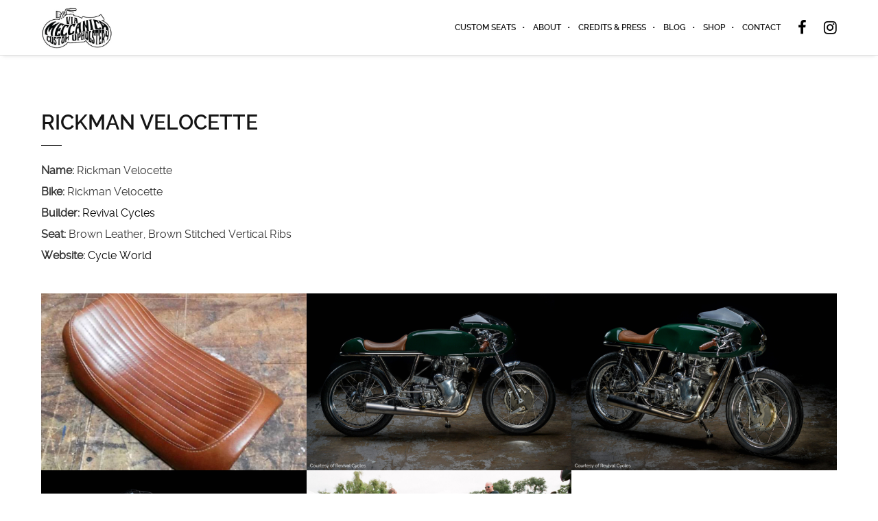

--- FILE ---
content_type: application/javascript
request_url: https://viameccanica.com/wp-content/plugins/ut-portfolio/assets/js/ut.effects.min.js?ver=4.3.9
body_size: 1607
content:
!function(t){"use strict";t(document).ready(function(){function i(i){if(i){var a=t("#ut-portfolio-details-"+i).find(".active").prev(".ut-portfolio-detail"),e=t("#ut-portfolio-details-"+i).find(".active").next(".ut-portfolio-detail");a.length?t("#ut-portfolio-details-navigation-"+i).find(".prev-portfolio-details").animate({opacity:1},200,"linear",function(){t(this).css("visibility","visible")}):t("#ut-portfolio-details-navigation-"+i).find(".prev-portfolio-details").animate({opacity:0},200,"linear",function(){t(this).css("visibility","hidden")}),e.length?t("#ut-portfolio-details-navigation-"+i).find(".next-portfolio-details").animate({opacity:1},200,"linear",function(){t(this).css("visibility","visible")}):t("#ut-portfolio-details-navigation-"+i).find(".next-portfolio-details").animate({opacity:0},200,"linear",function(){t(this).css("visibility","hidden")}),o()}}function o(){t(".ut-portfolio-details-navigation").each(function(){var i=t(this),o=i.parent(),a=o.find(".active").find(".ut-portfolio-media").height();a>0?(i.find(".next-portfolio-details").animate({top:a/2+45}),i.find(".prev-portfolio-details").animate({top:a/2+45})):(i.find(".next-portfolio-details").animate({top:o.height()/2+45}),i.find(".prev-portfolio-details").animate({top:o.height()/2+45}))})}function a(t){t&&setTimeout(function(){return t.parent().get(0).offsetHeight<t.parent().get(0).scrollHeight?void t.parent().height(t.parent().get(0).scrollHeight):void t.parent().height(t.height())},200)}function e(i){i&&t("#ut-portfolio-detail-"+i).find(".entry-content").fadeOut(600,function(){t(this).html(""),t(this).show()})}function n(i,o){o&&i.find("#ut-video-call-"+o).fadeOut(-600,function(){t(this).html("")})}function l(t,i){i&&t.find("#portfolio-gallery-slider-"+i).hasClass("ut-sliderimages-loaded")}function s(i,o,a){if(i){var e=t("#ut-portfolio-detail-"+i),n=utPortfolio.ajaxurl;t.ajax({type:"POST",url:n,data:{action:"ut_get_portfolio_post_content",portfolio_id:i,show_title:t(".ut-portfolio-"+o).data("slideup-title")},success:function(i){return e.find(".entry-content").html(i).fitVids(),t().lightGallery&&e.lightGallery({selector:".ut-vc-images-lightbox",hash:!1}),!1},complete:function(){a&&"function"==typeof a&&a()}})}}function d(i,o){if(i){var a=t("#ut-portfolio-detail-"+i),e=utPortfolio.ajaxurl;t.ajax({type:"POST",url:e,data:{action:"ut_get_portfolio_post",portfolio_id:i},success:function(t){return a.find(".ut-video-call").show().html(t).fitVids(),!1},complete:function(){o&&"function"==typeof o&&o()}})}}function r(t,i,o){if(t){var a=i.find("#ut-portfolio-detail-"+t).find(".ut-load-me"),e=a.data("original");a.attr("src")?o&&"function"==typeof o&&o():a.attr("src",e).one("load",function(){o&&"function"==typeof o&&o()})}}function f(i,e,n){if(i){var l=e.find("#portfolio-gallery-slider-"+i);l.hasClass("ut-sliderimages-loaded")&&(l.flexslider({animation:"fade",controlNav:!1,animationLoop:!0,slideshow:!1,smoothHeight:!0,startAt:0,after:function(){a(e),o()}}),n&&"function"==typeof n&&n());var s=l.find(".ut-load-me"),d=s.length;d?s.each(function(){var i=t(this),s=i.data("original");i.attr("src",s).removeClass("ut-load-me").one("load",function(){--d||(l.flexslider({animation:"fade",controlNav:!1,animationLoop:!0,slideshow:!1,smoothHeight:!0,startAt:0,after:function(){a(e),o()}}).addClass("ut-sliderimages-loaded"),n&&"function"==typeof n&&n())})}):n&&"function"==typeof n&&n()}}var u=t("img.portfolio-lazy");u.addClass("ut-animate-element animated").lazyload({event:"scroll",threshold:400,load:function(){t(this).show().delay(100).queue(function(){t(this).css("visibility","visible").addClass("fadeIn")})},failure_limit:Math.max(u.length,0)}),t(window).bind("load",function(){setTimeout(function(){},200)}),t().lightGallery&&(t(".ut-portfolio-wrap").not(".ut-portfolio-packery-wrap").lightGallery({selector:'a[data-rel^="ut-lightgallery"]',exThumbImage:"data-exThumbImage",loadVimeoThumbnail:!1,loadYoutubeThumbnail:!1,hash:!1}),t(".ut-portfolio-packery-wrap").lightGallery({selector:'a[data-rel^="ut-lightgallery"]',exThumbImage:"data-exThumbImage",loadVimeoThumbnail:!1,loadYoutubeThumbnail:!1,hash:!1})),t(".ut-hover").each(function(){var i=t(this).closest(".ut-portfolio-wrap").data("textcolor");t(this).find(".ut-hover-layer").css({color:i}),t(this).find(".ut-hover-layer").find(".portfolio-title").attr("style","color: "+i+" !important")}),t(".ut-hover").on("mouseenter touchstart",function(){t(this).find(".ut-hover-layer").css("opacity",1)}),t(".ut-hover").on("mouseleave touchend",function(){t(this).find(".ut-hover-layer").css("opacity",0)});var c=!1;t(window).utresize(function(){o()}),t(document).on("click",".ut-portfolio-trigger-link",function(i){t(t(this).data("trigger")).trigger("click"),i.preventDefault()}),t(document).on("click",".ut-portfolio-link",function(o){if(c)return!1;c=!0;var a=t(this).data("post"),u=t(this).data("wrap"),p=t("#ut-loader-"+u),h=t("#ut-portfolio-details-wrap-"+u),g=t("#ut-portfolio-details-"+u),v=t("#ut-portfolio-details-navigation-"+u),m=h.find("#ut-portfolio-detail-"+a),y=g.find(".active").data("post"),w=g.find(".active").data("format"),b=t(".ut-portfolio-wrap.ut-portfolio-"+u).data("slideup-width"),C=m.data("format"),x="",O=t("#ut-header").outerHeight(),T=h.is(":visible")?h:t(".ut-portfolio-"+u);p.stop(!0).fadeIn(200,function(){t.scrollTo(T,400,{easing:"linear",offset:-O-v.outerHeight()-60,axis:"y",onAfter:function(){"video"===w&&n(g,y),"gallery"===w&&l(g,y),"centered"===b&&(g.addClass("grid-container"),t("#ut-portfolio-details-navigation-"+u).addClass("grid-container"),x="grid-100"),a!==y&&e(y),g.find(".ut-portfolio-detail.active").attr("class","animated ut-portfolio-detail clearfix").addClass(x).fadeOut(200),m.attr("class","animated ut-portfolio-detail clearfix").addClass(x).addClass("active").css("visibility","hidden").show().slideDown(400,"linear",function(){"gallery"===C?f(a,g,function(){s(a,u,function(){p.fadeOut(200,function(){h.addClass("show"),m.animate({opacity:1},100,"linear",function(){v.slideDown().addClass("show").data("single",a),i(u),setTimeout(function(){t(window).trigger("resize"),h.height(g.outerHeight()+50).addClass("overflow-visible"),m.css("visibility","visible").addClass("animated zoomIn"),t.force_appear(),t(window).trigger("scroll")},200),c=!1})})})}):"video"===C?d(a,function(){s(a,u,function(){p.fadeOut(200,function(){h.addClass("show"),m.animate({opacity:1},100,"linear",function(){v.slideDown().addClass("show").data("single",a),i(u),setTimeout(function(){t(window).trigger("resize"),h.height(g.outerHeight()+50).addClass("overflow-visible"),m.css("visibility","visible").addClass("animated zoomIn")},200),t(window).trigger("scroll"),c=!1})})})}):r(a,g,function(){s(a,u,function(){p.fadeOut(200,function(){h.addClass("show"),m.animate({opacity:1},100,"linear",function(){v.slideDown().addClass("show").data("single",a),i(u),setTimeout(function(){t(window).trigger("resize"),h.height(g.outerHeight()+50).addClass("overflow-visible"),m.css("visibility","visible").addClass("animated zoomIn")},200),t(window).trigger("scroll"),c=!1})})})})})}})}),o.preventDefault()}),t(document).on("click",".next-portfolio-details",function(o){if(o.preventDefault(),c)return!1;c=!0;var a=t(this).data("wrap"),u=t("#ut-portfolio-details-wrap-"+a),p=t(".ut-portfolio-wrap.ut-portfolio-"+a).data("slideup-width"),h="",g=t("#ut-portfolio-details-"+a),v=t("#ut-loader-"+a),m=g.find(".active").next().data("post"),y=g.find(".active").next().data("format"),w=g.find(".active").data("post"),b=g.find(".active").data("format"),C=g.find("#ut-portfolio-detail-"+m);"video"===b&&n(g,w),"gallery"===b&&l(g,w),"centered"===p&&(g.addClass("grid-container"),t("#ut-portfolio-details-navigation-"+a).addClass("grid-container"),h="grid-100"),e(w),g.find("#ut-portfolio-detail-"+w).attr("class","animated ut-portfolio-detail clearfix").addClass("slideOutRight").fadeOut(400,function(){t(this).removeClass("slideOutRight"),v.stop(!0).fadeIn(200,function(){C.addClass("active").addClass(h).css("visibility","hidden").show().slideDown(400,"linear",function(){"gallery"===y?f(m,g,function(){s(m,a,function(){v.fadeOut(200,function(){g.find(".ut-portfolio-details-navigation").data("single",m),C.animate({opacity:1},100,"linear",function(){i(a),setTimeout(function(){u.height(g.outerHeight()+50),C.css("visibility","visible").addClass("slideInLeft")},200),c=!1})})})}):"video"===y?d(m,function(){s(m,a,function(){v.fadeOut(200,function(){g.find(".ut-portfolio-details-navigation").data("single",m),C.animate({opacity:1},100,"linear",function(){i(a),setTimeout(function(){u.height(g.outerHeight()+50),C.css("visibility","visible").addClass("slideInLeft")},200),c=!1})})})}):r(m,g,function(){s(m,a,function(){v.fadeOut(200,function(){g.find(".ut-portfolio-details-navigation").data("single",m),C.animate({opacity:1},100,"linear",function(){i(a),setTimeout(function(){u.height(g.outerHeight()+50),C.css("visibility","visible").addClass("slideInLeft")},200),c=!1})})})})})})})}),t(document).on("click",".prev-portfolio-details",function(o){if(o.preventDefault(),!c){c=!0;var a=t(this).data("wrap"),u=t("#ut-portfolio-details-wrap-"+a),p=t(".ut-portfolio-wrap.ut-portfolio-"+a).data("slideup-width"),h="",g=t("#ut-portfolio-details-"+a),v=t("#ut-loader-"+a),m=g.find(".active").prev().data("post"),y=g.find(".active").prev().data("format"),w=g.find(".active").data("post"),b=g.find(".active").data("format"),C=g.find("#ut-portfolio-detail-"+m);"video"===b&&n(g,w),"gallery"===b&&l(g,w),"centered"===p&&(g.addClass("grid-container"),t("#ut-portfolio-details-navigation-"+a).addClass("grid-container"),h="grid-100"),e(w),g.find("#ut-portfolio-detail-"+w).attr("class","animated ut-portfolio-detail clearfix").addClass("slideOutLeft").fadeOut(400,function(){t(this).removeClass("slideOutLeft"),v.stop(!0).fadeIn(200,function(){C.addClass("active").addClass(h).css("visibility","hidden").show().slideDown(400,"linear",function(){"gallery"===y?f(m,g,function(){s(m,a,function(){v.fadeOut(200,function(){g.find(".ut-portfolio-details-navigation").data("single",m),C.animate({opacity:1},100,"linear",function(){i(a),setTimeout(function(){u.height(g.outerHeight()+50),C.css("visibility","visible").addClass("slideInRight")},200),c=!1})})})}):"video"===y?d(m,function(){s(m,a,function(){v.fadeOut(200,function(){g.find(".ut-portfolio-details-navigation").data("single",m),C.animate({opacity:1},100,"linear",function(){i(a),setTimeout(function(){u.height(g.outerHeight()+50),C.css("visibility","visible").addClass("slideInRight")},200),c=!1})})})}):r(m,g,function(){s(m,a,function(){v.fadeOut(200,function(){g.find(".ut-portfolio-details-navigation").data("single",m),C.animate({opacity:1},100,"linear",function(){i(a),setTimeout(function(){u.height(g.outerHeight()+50),C.css("visibility","visible").addClass("slideInRight")},200),c=!1})})})})})})})}}),t(document).on("click",".close-portfolio-details",function(i){if(i.preventDefault(),c)return!1;c=!0;var o=t(this).data("wrap"),a=t(this).parent().data("single"),s=t("#ut-portfolio-details-wrap-"+o),d=t("#ut-portfolio-details-navigation-"+o),r=t("#ut-portfolio-detail-"+a).data("format");d.removeClass("show").fadeOut(400,function(){t(this).slideUp()}),s.find("#ut-portfolio-detail-"+a).attr("css","animated ut-portfolio-detail clearfix").addClass("zoomOut").animate({opacity:0},200,"linear",function(){t(this).removeClass("zoomOut").css("visibility","hidden"),t("#ut-portfolio-details-wrap-"+o).height(0).delay(800).queue(function(){t(this).removeClass("show").removeClass("overflow-visible").dequeue()}),"video"===r&&n(s,a),"gallery"===r&&l(s,a),e(a),c=!1})})})}(jQuery);

--- FILE ---
content_type: application/javascript
request_url: https://viameccanica.com/wp-content/plugins/ut-portfolio/assets/js/jquery.utmasonry.min.js?ver=1.8
body_size: -98
content:

(function(a){a.fn.utmasonry=function(b){var c=a.extend({columns:4,tcolumns:3,mcolumns:2,unitHeight:"",itemClass:"isotope-item"},b);return this.each(function(f){var j=a(window),i=a(this),h="";function e(){var m,k=i.parent().width(),l=c.columns;if(k<=1024){l=c.tcolumns}if(k<=768){l=c.mcolumns}m=k/l;return m}function g(){var k=e();i.children().width(k).addClass("show")}function d(){i.children().each(function(){var l=a(this),k=l.find("figure").find("img").attr("width"),m=l.width();if(k>m){l.find("figure").find("img").css({left:-(k-m)/2})}else{if(k<m){l.find("figure").find("img").css({left:(m-k)/2})}}});j.trigger("scroll")}a(window).load(function(){g();i.isotope({animationEngine:"jquery",itemSelector:".ut-masonry",transformsEnabled:false,layoutMode:"packery",itemClass:c.itemClass,onLayout:function(){a(window).trigger("scroll")}});d()});a(window).utresize(function(){g();i.isotope({animationEngine:"jquery",itemSelector:".ut-masonry",transformsEnabled:false,layoutMode:"packery",itemClass:c.itemClass,onLayout:function(){}});d()})})}}(jQuery));